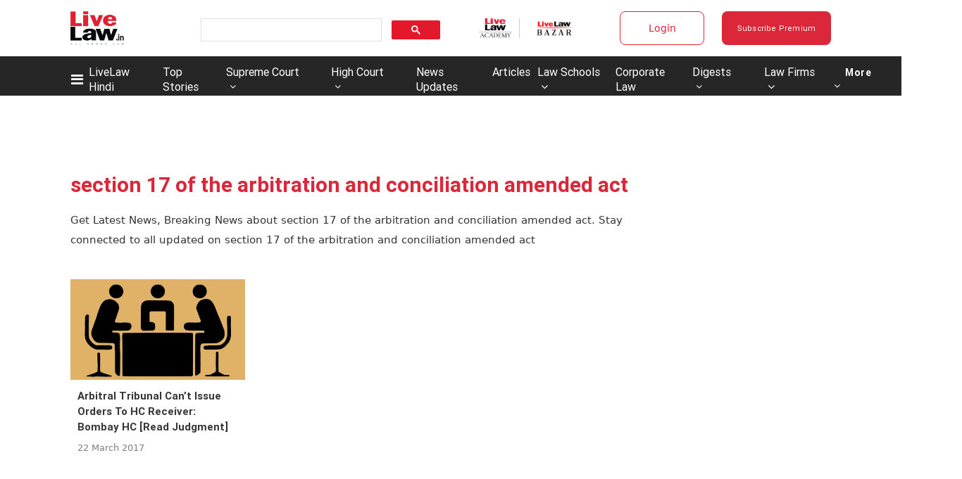

--- FILE ---
content_type: application/javascript; charset=utf-8
request_url: https://c.in.webengage.com/upf2.js?upfc=N4IgrgDgZiBcAuAnMBTANCAzgSwCablDwNlABYBjANgCMBmAVgbgDswAbdjAPxTIEYyAJgDmAK1YcuIfkIDsKISjpVJnDLIVCaDCmvYBfDPBJtORkO2wUULTCgDCAe1wo4IbC24BDb%2Fzr8VLhkIBjsYHjucjQADFQAHN4U8QCcUPH8MSm4cfz8OUJkZAxU1AxkKil0FCW6IWEQ7gAW8PAQmLAA9J0A7n0AdFYAbijs3j39np3w3iKYnfYU8NhOLAC0%2FHJrTlBr8E0oa96INNhI3surRyy4axSrFNhWFyvr3gC2tq63SfChIIgYLAQP8RCgnO4AJ4gAxAAA%3D%3D&jsonp=_we_jsonp_global_cb_1769245891846
body_size: 553
content:
_we_jsonp_global_cb_1769245891846({"static_list":{"ids":{"4c6b355":false,"~~e4142gj":false,"127e2e36":false,"127e2b5c":false},"ts":1769245892262},"user_profile":{"geo":{"clientIp":"18.216.136.152","serverTimeStamp":1769245892259,"country":"United States","region":"Ohio","city":"Columbus","geoplugin_countryName":"United States","geoplugin_region":"Ohio","geoplugin_city":"Columbus","countryCode":"US","tz_name":"America/New_York","tz_offset":-300},"acquisitionData":{"referrer_type":"direct","landing_page":"https://www.livelaw.in/tags/section-17-of-the-arbitration-and-conciliation-amended-act"},"ua":{"browser":{"name":"Chrome","version":"131","browser_version":"131.0.0.0"},"os":{"name":"Mac OS","version":"10.15.7"},"device":"desktop"},"tld":"livelaw.in","ts":1769245892272}})